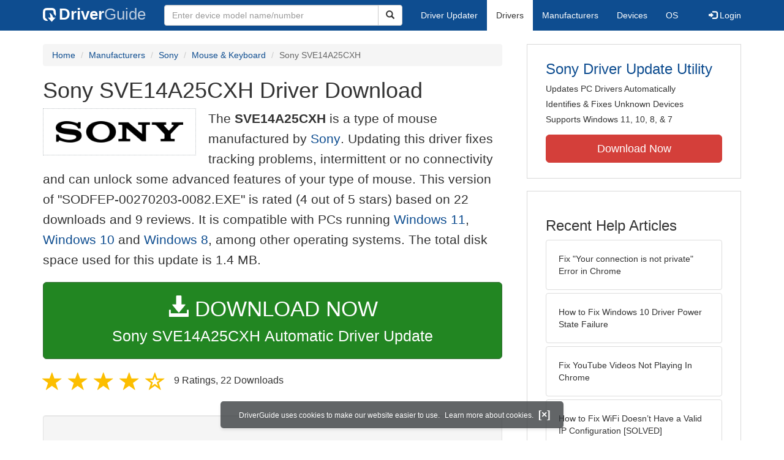

--- FILE ---
content_type: text/html
request_url: https://www.driverguide.com/driver/detail.php?driverid=1970637
body_size: 12473
content:
<!DOCTYPE html>
<html lang="en">
  <head>
    <meta http-equiv="X-UA-Compatible" content="IE=edge">
    <meta name="viewport" content="width=device-width, initial-scale=1">      
    <meta http-equiv="Content-Type" content="text/html; charset=iso-8859-1">
    <meta name="google-site-verification" content="biZuilyZT3JqoBP9vSAU4PNrFbClS8m7_u-pzZUwe7s" />
    <meta name="msvalidate.01" content="AEC488A5B8F8AAAE087528264C1EB012" />
    <meta name="description" content="Sony SVE14A25CXH Driver Download for Windows 11, 10, 8.1, 8 - SODFEP-00270203-0082.EXE (1970637). ">
<meta name="keywords" content="SVE14A25CXH">
    <title>Sony SVE14A25CXH Driver Download - SODFEP-00270203-0082.EXE (1970637)</title>
    <link rel="dns-prefetch" href="//www.googletagmanager.com">
<link rel="preconnect" href="//www.googletagmanager.com" crossorigin >
<link rel="dns-prefetch" href="//www.googlesyndication.com">
<link rel="preconnect" href="//www.googlesyndication.com" crossorigin >
<link rel="stylesheet" href="https://www.driverguide.com/css/bootstrap/3.3.5/bootstrap.min.php"><script language="JavaScript" type="text/javascript"><!--
/**
 * Utility class to enable the efficient inline loading of images.
 *
 * Copyright 2012 iCentric Corporation, All Rights Reserved.
 **/
function icx_Images () {
    var self = this;

    /** Image groups, indexed by ID. **/
    var _groups = [];

    /**
     * Adds the given image to the list of images whose src attributes
     * may be reused.
     **/
    self.add = function (baseImage, imageId) {
        while (_groups.length <= imageId) _groups.push([false]);
        _groups[imageId][0] = baseImage.src;
        _updateDups(imageId);
    }

    /**
     * Adds the given image to the list of images which should have
     * their src attributes replaced with the value of src from the
     * image with the given ID.
     **/
    self.load = function (targetImage, imageId) {
        while (_groups.length <= imageId) _groups.push([false]);
        var group = _groups[imageId];
        if (targetImage.hasAttribute("data-icx-done")) return;
        group.push(targetImage);
        _updateDups(imageId);
    }

    //
    //  End of public methods
    //
    ///////////////////////////////////////////////////

    /////////////////////////////////
    //
    //  Begin private methods
    //
    
    /**
     * Updates the src attribute for images with the given ID which
     * haven't been updated yet.
     **/
    function _updateDups (imageId) {
        var group = _groups[imageId];
        if (group[0] === false) return;
        for (var i = 1; i < group.length; i++) {
            if (group[i].hasAttribute("data-icx-done")) continue;
            group[i].setAttribute("data-icx-done", "1");
            group[i].src = group[0]; // see note on hoisting and custom attribute in ContentReferences
        }
    }

}

if (typeof icx == "undefined") icx = {};
icx.images = new icx_Images();
function reportComment2 (commentId, YesNo) {
    var obj = "commentReportSection_" + commentId;
    if(document.getElementById){
        var element = document.getElementById(obj);
        element.innerHTML = '\x3cdiv class="ratingsFeedbackThanks"\x3eThanks for your feedback\x3c/div\x3e';
    }
    eval('document.form'+ commentId +'.reportImage_'+ commentId +'.src = \'https://members.driverguide.com/index.php?action=rprtcmnt\x26yesno='+ YesNo +'\x26id='+ commentId +'\'');
}
// --></script>
<link rel="search" type="application/opensearchdescription+xml" title="DriverGuide" href="https://members.driverguide.com/opensearch.php">
<link rel="canonical" href="https://www.driverguide.com/driver/detail.php?driverid=1970637" /><meta property="og:url" content="https://www.driverguide.com/driver/detail.php?driverid=1970637" /><style>
p a{font-weight:500}.ratingsOverallRating{float:left;width:227px;height:74px;background-image:url(../driver/images/reviews/ratingsBg.png);background-repeat:no-repeat;margin-top:5px;padding-left:6px;padding-top:6px}.thumbUp{background-image:url(../driver/images/reviews/thumbsUp.png);width:64px;height:62px;margin:0;float:left;text-align:center}.thumbDown{background-image:url(../driver/images/reviews/thumbsDown.png);width:64px;height:62px;margin:0;float:left;text-align:center}.thumbNA{background-image:url(../driver/images/reviews/thumbsNa.png);width:64px;height:62px;margin:0;float:left;text-align:center}.ratingsNumber{font-size:10px;line-height:14px}.ratingsBreakdown{float:left;padding-left:10px;width:150px}.ratingsStats{padding-top:10px;float:right;width:565px;font-family:Myriad,Arial,Helvetica,sans-serif;font-size:18px;color:#547282}.ratingsSpacer{height:30px}.headerBottomBorder{height:10px;border-bottom:1px solid #628799;margin-bottom:20px;margin-top:15px}.ratingsPercentage{font-size:24px}.ratingsUserRatingRight{padding-top:7px}.ratingsRateReview{height:20px;text-align:right;line-height:12px;padding-top:0;color:#222;vertical-align:middle}.ratingsFeedbackThanks{font-family:Myriad,Arial,Helvetica,sans-serif;font-size:12px;color:#060;text-align:right;font-weight:600}.ratingsUserRatingInnerLeft{float:left;background-image:url(../driver/images/reviews/quoteMarks.png);background-repeat:no-repeat;width:32px;height:32px}.ratingsUserRatingInnerRight{padding-top:20px;padding-left:6px;font-size:13px;color:#366;word-wrap:break-word;word-break:break-word;overflow-wrap:break-word}.ratingsStyle{font-size:12px;color:#222;padding:2px 0 2px 0}.ratingsTitle{font-size:14px;color:#369;font-weight:600}.ratingsTested{font-size:12px;color:#666;font-weight:600}.ratingsRateReview A:link{text-decoration:underline;color:#547282;font-size:11px}.ratingsRateReview A:visited{text-decoration:underline;color:#547282;font-size:11px}.ratingsRateReview A:active{text-decoration:none;font-size:11px}.ratingsRateReview A:hover{text-decoration:underline;color:#13138c;font-size:11px}.ratingsStatsHeader{font-size:16px;padding-top:4px}.ratingsSeeAllHeader{font-size:14px}.textbottom{vertical-align:text-bottom}
</style>
    
    <link rel="preload" href="/fonts/glyphicons-halflings-regular.woff2" as="font" type="font/woff2" crossorigin>
    <!-- Google tag (gtag.js) -->
<script async src="https://www.googletagmanager.com/gtag/js?id=G-KJM1G1PPGP"></script>
<script>
  window.dataLayer = window.dataLayer || [];
  function gtag(){dataLayer.push(arguments);}
  gtag('js', new Date());

  gtag('config', 'G-KJM1G1PPGP'  ,  {'content_group': 'detail'});
</script>


    
    <style type='text/css'>
.cookies-warning{position:fixed;bottom:10px;left:50%;-webkit-transform:translateX(-50%);transform:translateX(-50%);z-index:1000;background:rgba(46,50,52,.75);box-shadow:0 3px 4px 0 rgba(46,50,52,.1);border-radius:5px;color:#fff;font-size:12px;padding:10px 13px 10px 20px;display:inline-block;width:100%;max-width:560px;font-family:'Open Sans',Arial,sans-serif}.cookies-warning{text-align:center}.cookies-warning p{margin:0 0 10px}.cookies-warning a{color:#fff;opacity:1;padding-left:5px;text-decoration:none;display:inline-block}.cookies-warning .close{color:#fff;display:inline-block;padding-left:5px;font-size:1.3em;font-weight:600;top:2px;transition:.18s cubic-bezier(.55,0,.1,1);text-decoration:none;text-shadow:none;opacity:1;cursor:pointer}
</style>
    
  </head>
  <body onload="(function(){var visited=localStorage.getItem('visited');if(!visited){document.getElementById('cookieswarning').style.visibility = 'visible';localStorage.setItem('visited',!0);}})();">
    <nav class="navbar navbar-default" role="navigation">
  <div class="container">
    <div class="navbar-header">
      <button type="button" class="navbar-toggle" data-toggle="collapse" data-target="#DGnavbar" aria-label="Expand Menu">
        <span class="icon-bar"></span>
        <span class="icon-bar"></span>
        <span class="icon-bar"></span>
      </button>
      <a class="navbar-brand" href="https://www.driverguide.com/" title="Download and Update Drivers | DriverGuide"><div class="dg-icon"></div><strong>Driver</strong><span class="nav-logo-alt">Guide</span></a>
      <button type="button" class="navbar-toggle nav-icon-search" data-toggle="collapse" data-target="#DGnavbarSearch" aria-label="Show Search Box">
        <i class="glyphicon glyphicon-search"></i>
      </button>
    </div>

    <div class="collapse navbar-collapse navbar-left" id="DGnavbarSearch">
      <form class="navbar-form" role="search" action="https://members.driverguide.com/driver_search.php" method="GET" onsubmit="if (this.q.value != this.q.defaultValue && this.q.value != '') return true; alert('Please enter a model name/number'); return false;" >
          <input type="hidden" name="ref" value="h2">
          <div class="input-group">
              <input type="text" class="form-control" placeholder="Enter device model name/number" name="q" id="hq" onfocus="this.placeholder = ''">
              <div class="input-group-btn">
                  <button class="btn btn-default srch-btn-hdr" type="submit" aria-label="Search"><i class="glyphicon glyphicon-search"></i></button>
              </div>
          </div>
      </form>
    </div>

    <div class="collapse navbar-collapse" id="DGnavbar">
      <ul class="nav navbar-nav">
        <li ><a href="https://www.driverguide.com/update-drivers/">Driver Updater</a></li>
        <li class="active"><a href="https://www.driverguide.com/driver/index.html">Drivers</a></li>
        <li ><a href="https://www.driverguide.com/browse_manufacturers.php">Manufacturers</a></li>
        <li ><a href="https://www.driverguide.com/browse/index.html">Devices</a></li>
        <li ><a href="https://www.driverguide.com/os/index.html">OS</a></li>
      </ul>
      <ul class="nav navbar-nav navbar-right">
        <li>          <a href="https://members.driverguide.com/ums/index.php?action=l"><span class="glyphicon glyphicon-log-in"></span> Login</a></li>
      </ul>

    </div>
  </div>
</nav>

    <div class="container">
<!-- Schema.org BEGIN -->
<div itemscope itemtype="https://schema.org/SoftwareApplication">
<div class="row">
    <div class="col-md-8">
                <div class="row-top-buffer_10"></div>
        <ol class="breadcrumb">
          <li><a href="/" title="DriverGuide Home">Home</a></li>
          <li><a href="/browse_manufacturers.php" title="Driver Downloads by Manufacturer">Manufacturers</a></li>
<li><a href="/driver/company/Sony/index.html" title="Sony Drivers">Sony</a></li>
          <li><a href="/driver/company/Sony/Mouse-Keyboard/index.html" title="Sony Mouse &amp; Keyboard Drivers">Mouse &amp; Keyboard</a></li>
          <li class="active">Sony SVE14A25CXH</li>
        </ol>
        <meta itemprop="softwareVersion" content="Sony SVE14A25CXH Driver Download"/>
        <meta itemprop="description" content="Sony SVE14A25CXH Driver Download"/>
        <meta itemprop="url" content="https://www.driverguide.com/driver/detail.php?driverid=1970637"/>
        <span itemprop="offers" itemscope itemtype="https://schema.org/Offer"><meta itemprop="price" content="0"/><meta itemprop="priceCurrency" content="USD"/></span>
        <meta itemprop="applicationCategory" content="Driver" />
        <meta itemprop="applicationSubCategory" content="" />

        <h1 itemprop="name">Sony SVE14A25CXH Driver Download</h1><div class="col-md-4" style="border: 1px dotted #B9BEC2; padding:20px; margin-right:20px;">
<a href="https://www.driverguide.com/driver/company/Sony/index.html"><img loading="lazy" border="0" class="img-responsive center-block" alt="Sony Drivers" title="Sony Drivers" width="250" height="42" src="[data-uri]"></a>
</div>
<p class="lead">The <strong>SVE14A25CXH</strong> is a type of mouse manufactured by <a href="https://www.driverguide.com/driver/company/Sony/index.html" title="Sony Drivers">Sony</a>. Updating this driver fixes tracking problems, intermittent or no connectivity and can unlock some advanced features of your type of mouse. This version of &quot;SODFEP-00270203-0082.EXE&quot; is rated (4 out of 5 stars) based on 22 downloads and 9 reviews. It is compatible with PCs running <a href="https://www.driverguide.com/windows-11-drivers.php" title="Windows 11 Driver Updates">Windows 11</a>, <a href="https://www.driverguide.com/windows_10_drivers.php" title="Windows 10 Driver Updates">Windows 10</a> and  <a href="https://www.driverguide.com/windows_8_drivers.php" title="Windows 8 Driver Updates">Windows 8</a>, among other operating systems. The total disk space used for this update is 1.4&nbsp;MB.</p><div class="row-top-buffer_20">
    <form method="POST"  action="https://www.driverguide.com/update-drivers/" target="_top">
        <input type="hidden" name="ref" value="dtA">
        <input type="hidden" name="p" value="odu">
        <input type="hidden" name="cid" value="965">
        <input type="hidden" name="kw" value="Sony SVE14A25CXH">
        <button type="submit" class="btn btn-success btn-lg btn-block download-button-lg2"><div class="dlb"><i class="glyphicon glyphicon-download-alt"></i>&nbsp;DOWNLOAD NOW</div>Sony SVE14A25CXH Automatic Driver Update</button>
    </form>
</div>        <div class="detail-head row-top-buffer_20">
            <div class="row" style="margin: 0px;">
    <div class="col-md-12 pull-left" style="padding-left:0px;">
        <span class="ratingsStatsHeader">
            <span class="star-rating" itemprop="aggregateRating" itemscope itemtype="http://schema.org/AggregateRating"><i class="glyphicon glyphicon-star rated"></i><i class="glyphicon glyphicon-star rated"></i><i class="glyphicon glyphicon-star rated"></i><i class="glyphicon glyphicon-star rated"></i><i class="glyphicon glyphicon-star-empty rated"></i><meta itemprop="ratingValue" content="4" />
<meta itemprop="bestRating" content="5" />
<meta itemprop="worstRating" content="1" />
<meta itemprop="reviewCount" content="9" />
</span>
            9 Ratings, <span class="ratingsSeeAllHeader"></span> 
            22 Downloads
        </span>
    </div>
</div>
        </div><div class="row-top-buffer well" style="padding-bottom:80px;">
    <label for="q"><h2>Find All Sony SVE14A25CXH Driver Updates</h2></label>
     <form action="https://members.driverguide.com/driver_search.php" method="POST" target="_top"  onsubmit="if (this.q.value != '') return true; alert('Please enter a model name/number'); return false;" >
         <input name="company" value="965" type="hidden">
         <input name="device" value="9" type="hidden">
         <input type="hidden" name="ref" value="detail">

         <div class="input-group input-group-lg">
            <input type="text" class="form-control" style="margin-top:10px;" value="Sony SVE14A25CXH" name="q" id="q">
            <div class="input-group-btn">
                <button class="btn btn-default row-top-buffer_10" type="submit" aria-label="Search"><i class="glyphicon glyphicon-search"></i></button>
            </div>
        </div>
    </form>
</div>        

<h2>Supported Models</h2><p>SVE14A25CXH</p><h2>Manufacturers</h2><p><a href="/driver/company/Sony/index.html" title="Sony Drivers Download">Sony</a></p><h2>Supported Operating Systems</h2><p><span itemprop="operatingSystem"><a href="/windows-11-drivers.php" title="Windows 11 Drivers">Windows 11</a>, <a href="/windows_10_drivers.php" title="Windows 10 (64 bit) Drivers">Windows 10 (64 bit)</a>, <a href="/windows_8_drivers.php" title="Windows 8.1 (64 bit) Drivers">Windows 8.1 (64 bit)</a>, <a href="/windows_8_drivers.php" title="Windows 8 (64 bit) Drivers">Windows 8 (64 bit)</a></span></p><h2>File Name</h2><p class="hidden-sm hidden-xs"><a href="javascript:void(validateNoCaptchaFilename())" title="Sony SVE14A25CXH Driver Download" alt="Sony SVE14A25CXH Driver Download">SODFEP-00270203-0082.EXE</a> (1.4&nbsp;MB)</p><script type="text/javascript">
function validateNoCaptchaFilename()
{

               var redirUrl="https://www.driverguide.com/driver/detail.php?driverid=1970637";
               redirUrl=redirUrl+"&auth=At82snaUidNtrCvtF7wFYmllar0f3%2BrewfY6ssl80AROxHd%2BI8MB4%2FZJyk9w825t96CV8%2FplFwyzo%2BiZLcv0LAgYY3Kv8REL%2F8bNV6YomJwBvW7tX0SEP%2FSBmI4JUNpG";
               redirUrl=redirUrl+"&frmist=1";

    window.location = redirUrl;
}
// -->
</script>
<h2>Versions</h2><p>8.0.2.4 (19-Sep-2012)<br></p><h2>Additional Notes</h2><div style="overflow-wrap: break-word;"><p>Parser Device Driver File</p></div><h2>Uploaded By</h2><p>siddhik (DG Staff Member) on 4-Apr-2016 </p><div class="row-top-buffer"></div>
    </div>
    <div class="col-md-4 hidden-xs hidden-sm sidebar">
            <div class="download row-top-buffer_10">
        <form action="https://www.driverguide.com/update-drivers/" method="POST" class="likelink" target="_top">
            <input type="hidden" name="ref" value="dtsb">
            <input type="hidden" name="cid" value="965">
            <input type="hidden" name="devid" value="9">
            <input type="hidden" name="kw" value="Sony SVE14A25CXH">
            <input type="hidden" name="p" value="odu">
            <button>Sony Driver Update Utility</button>
        </form>

        <ul>
            <li>Updates PC Drivers Automatically</li>
            <li>Identifies &amp; Fixes Unknown Devices</li>
            <li>Supports Windows 11, 10, 8, &amp; 7</li>
        </ul>

        <form action="https://www.driverguide.com/update-drivers/" method="POST" target="_top">
            <input type="hidden" name="ref" value="dtsb">
            <input type="hidden" name="cid" value="965">
            <input type="hidden" name="devid" value="9">
            <input type="hidden" name="kw" value="Sony SVE14A25CXH">
            <input type="hidden" name="p" value="odu">
            <button type="submit" class="btn btn-danger btn-lg btn-block item-label">Download Now</button>
        </form>

    </div>
        <div class="download row-top-buffer_20">
    <h3>Recent Help Articles</h3>
    <ul class="list-group">
                <li><a href="https://www.driverguide.com/help/how-to-fix-your-connection-is-not-private.html" class="list-group-item" title="Fix &quot;Your connection is not private&quot; Error in Chrome">Fix &quot;Your connection is not private&quot; Error in Chrome</a></li>        <li><a href="https://www.driverguide.com/help/how-to-fix-driver-power-state-failure.html" class="list-group-item" title="How to Fix Windows 10 Driver Power State Failure">How to Fix Windows 10 Driver Power State Failure</a></li>        <li><a href="https://www.driverguide.com/help/how-to-fix-youtube-videos-not-playing-in-chrome.html" class="list-group-item" title="Fix YouTube Videos Not Playing In Chrome">Fix YouTube Videos Not Playing In Chrome</a></li>        <li><a href="https://www.driverguide.com/help/fix-wifi-doesnt-have-a-valid-ip-configuration-on-windows-10-solved.html" class="list-group-item" title="How to Fix WiFi Doesn&#8217;t Have a Valid IP Configuration [SOLVED]">How to Fix WiFi Doesn&#8217;t Have a Valid IP Configuration [SOLVED]</a></li>        <li><a href="https://www.driverguide.com/help/fix-100-disk-usage-windows-10.html" class="list-group-item" title="How to Fix 100% Disk Usage in Windows 10 [SOLVED]">How to Fix 100% Disk Usage in Windows 10 [SOLVED]</a></li>        <li><a href="https://www.driverguide.com/help/how-to-setup-and-fix-miracast-on-windows-10.html" class="list-group-item" title="How to Setup & Fix Miracast on Windows 10">How to Setup & Fix Miracast on Windows 10</a></li>
    </ul>
    <a class="pull-right" href="https://www.driverguide.com/help/index.html">more help acticles...</a>
</div>
        <div class="download row-top-buffer_20">
    <h3>More Popular Downloads</h3>
    <ul class="list-group">
                <li><a href="https://www.driverguide.com/utility/download/ccleaner.html" class="list-group-item" title="CCleaner Free Download">CCleaner</a></li>        <li><a href="https://www.driverguide.com/utility/download/driver-easy.html" class="list-group-item" title="Driver Easy Free Download">Driver Easy</a></li>        <li><a href="https://www.driverguide.com/utility/download/iobit-uninstaller.html" class="list-group-item" title="IObit Uninstaller Free Download">IObit Uninstaller</a></li>        <li><a href="https://www.driverguide.com/utility/download/smart-defrag.html" class="list-group-item" title="Smart Defrag Free Download">Smart Defrag</a></li>        <li><a href="https://www.driverguide.com/utility/download/outbyte-driver-updater.html" class="list-group-item" title="Outbyte Driver Updater Free Download">Outbyte Driver Updater</a></li>
    </ul>
</div>
    </div>
</div>
<div class="row">
    <div class="col-md-12">
        <h2>Related Driver Updates</h2>
<div class="table-responsive driver-table">
    <table class="table table-hover">
      <tbody><tr>
<td style="vertical-align:middle;"><a href="https://outebytech.com/kShyTcJ2?sub_id_3=itmC&amp;keyword=Automatic-Driver-Updater" rel="nofollow" title="Sony SVE14A25CXH Driver Update Utility Download">Sony SVE14A25CXH Driver Update Utility</a></td>
<td style="vertical-align:middle;"><a href="https://outebytech.com/kShyTcJ2?sub_id_3=itmC&amp;keyword=Automatic-Driver-Updater" rel="nofollow" title="Sony SVE14A25CXH Driver Update Utility Download"><div class="star-rating" ><i class="glyphicon glyphicon-star rated"></i><i class="glyphicon glyphicon-star rated"></i><i class="glyphicon glyphicon-star rated"></i><i class="glyphicon glyphicon-star rated"></i><i class="glyphicon glyphicon-star rated"></i></div></a></td>
<td style="width:229px;"><a class="btn free-install-button-small btn-success" href="https://outebytech.com/kShyTcJ2?sub_id_3=itmC&keyword=Automatic-Driver-Updater" rel="nofollow" role="button" title="Install Sony SVE14A25CXH Driver Update Utility Automatically" >Install the driver automatically</a></td><td style="width:102px;"></td></tr>
<tr>
<td style="vertical-align:middle;"><a href="/driver/download/Sony-Bluetooth-USB-Adapter" title="Sony Bluetooth USB Adapter Driver Download">Sony Bluetooth USB Adapter Driver</a></td>
<td style="vertical-align:middle;"><a href="/driver/download/Sony-Bluetooth-USB-Adapter" title="Sony Bluetooth USB Adapter Driver Download"><div class="star-rating" ><i class="glyphicon glyphicon-star rated"></i><i class="glyphicon glyphicon-star rated"></i><i class="glyphicon glyphicon-star rated"></i><i class="glyphicon glyphicon-star rated"></i><i class="glyphicon glyphicon-star-empty rated"></i></div></a></td>
<td style="width:229px;"><a class="btn free-install-button-small btn-success" href="https://outebytech.com/kShyTcJ2?sub_id_3=itmC&keyword=Automatic-Driver-Updater" rel="nofollow" role="button" title="Install Sony Bluetooth USB Adapter Automatically" >Install the driver automatically</a></td><td style="width:102px;"><a class="btn free-info-button-small btn-default" title="Sony Bluetooth USB Adapter Driver" href="/driver/download/Sony-Bluetooth-USB-Adapter" >Download driver</a></td></tr>
<tr>
<td style="vertical-align:middle;"><a href="/driver/download/Sony-Cyber-shot-DSC-W220" title="Sony Cyber shot DSC W220 Driver Download">Sony Cyber shot DSC W220 Driver</a></td>
<td style="vertical-align:middle;"><a href="/driver/download/Sony-Cyber-shot-DSC-W220" title="Sony Cyber shot DSC W220 Driver Download"><div class="star-rating" ><i class="glyphicon glyphicon-star rated"></i><i class="glyphicon glyphicon-star rated"></i><i class="glyphicon glyphicon-star rated"></i><i class="glyphicon glyphicon-star rated"></i><i class="glyphicon glyphicon-star rated"></i></div></a></td>
<td style="width:229px;"><a class="btn free-install-button-small btn-success" href="https://outebytech.com/kShyTcJ2?sub_id_3=itmC&keyword=Automatic-Driver-Updater" rel="nofollow" role="button" title="Install Sony Cyber shot DSC W220 Automatically" >Install the driver automatically</a></td><td style="width:102px;"><a class="btn free-info-button-small btn-default" title="Sony Cyber shot DSC W220 Driver" href="/driver/download/Sony-Cyber-shot-DSC-W220" >Download driver</a></td></tr>
<tr>
<td style="vertical-align:middle;"><a href="/driver/download/Sony-IC-Recorder" title="Sony IC Recorder Driver Download">Sony IC Recorder Driver</a></td>
<td style="vertical-align:middle;"><a href="/driver/download/Sony-IC-Recorder" title="Sony IC Recorder Driver Download"><div class="star-rating" ><i class="glyphicon glyphicon-star rated"></i><i class="glyphicon glyphicon-star rated"></i><i class="glyphicon glyphicon-star rated"></i><i class="glyphicon glyphicon-star rated"></i><i class="glyphicon glyphicon-star-empty rated"></i></div></a></td>
<td style="width:229px;"><a class="btn free-install-button-small btn-success" href="https://outebytech.com/kShyTcJ2?sub_id_3=itmC&keyword=Automatic-Driver-Updater" rel="nofollow" role="button" title="Install Sony IC Recorder Automatically" >Install the driver automatically</a></td><td style="width:102px;"><a class="btn free-info-button-small btn-default" title="Sony IC Recorder Driver" href="/driver/download/Sony-IC-Recorder" >Download driver</a></td></tr>
<tr>
<td style="vertical-align:middle;"><a href="/driver/download/Sony-PSP-MS-USB-Device" title="Sony PSP MS USB Device Driver Download">Sony PSP MS USB Device Driver</a></td>
<td style="vertical-align:middle;"><a href="/driver/download/Sony-PSP-MS-USB-Device" title="Sony PSP MS USB Device Driver Download"><div class="star-rating" ><i class="glyphicon glyphicon-star rated"></i><i class="glyphicon glyphicon-star rated"></i><i class="glyphicon glyphicon-star rated"></i><i class="glyphicon glyphicon-star rated"></i><i class="glyphicon glyphicon-star rated"></i></div></a></td>
<td style="width:229px;"><a class="btn free-install-button-small btn-success" href="https://outebytech.com/kShyTcJ2?sub_id_3=itmC&keyword=Automatic-Driver-Updater" rel="nofollow" role="button" title="Install Sony PSP MS USB Device Automatically" >Install the driver automatically</a></td><td style="width:102px;"><a class="btn free-info-button-small btn-default" title="Sony PSP MS USB Device Driver" href="/driver/download/Sony-PSP-MS-USB-Device" >Download driver</a></td></tr>
<tr>
<td style="vertical-align:middle;"><a href="/driver/detail.php?driverid=1971489" title="Sony SVE14A25CXH Driver Download">Sony SVE14A25CXH Driver</a></td>
<td style="vertical-align:middle;"><a href="/driver/detail.php?driverid=1971489" title="Sony SVE14A25CXH Driver Download"><div class="star-rating" ><i class="glyphicon glyphicon-star rated"></i><i class="glyphicon glyphicon-star rated"></i><i class="glyphicon glyphicon-star rated"></i><i class="glyphicon glyphicon-star rated"></i><i class="glyphicon glyphicon-star-empty rated"></i></div></a></td>
<td style="width:229px;"><a class="btn free-install-button-small btn-success" href="https://outebytech.com/kShyTcJ2?sub_id_3=itmC&keyword=Automatic-Driver-Updater" rel="nofollow" role="button" title="Install Sony SVE14A25CXH Automatically" >Install the driver automatically</a></td><td style="width:102px;"><a class="btn free-info-button-small btn-default" title="Sony SVE14A25CXH Driver" href="/driver/detail.php?driverid=1971489" >Download driver</a></td></tr>
<tr>
<td style="vertical-align:middle;"><a href="/driver/detail.php?driverid=2046539" title="Sony SVE14A25CXH Driver Download">Sony SVE14A25CXH Driver</a></td>
<td style="vertical-align:middle;"><a href="/driver/detail.php?driverid=2046539" title="Sony SVE14A25CXH Driver Download"><div class="star-rating" ><i class="glyphicon glyphicon-star rated"></i><i class="glyphicon glyphicon-star rated"></i><i class="glyphicon glyphicon-star rated"></i><i class="glyphicon glyphicon-star rated"></i><i class="glyphicon glyphicon-star-empty rated"></i></div></a></td>
<td style="width:229px;"><a class="btn free-install-button-small btn-success" href="https://outebytech.com/kShyTcJ2?sub_id_3=itmC&keyword=Automatic-Driver-Updater" rel="nofollow" role="button" title="Install Sony SVE14A25CXH Automatically" >Install the driver automatically</a></td><td style="width:102px;"><a class="btn free-info-button-small btn-default" title="Sony SVE14A25CXH Driver" href="/driver/detail.php?driverid=2046539" >Download driver</a></td></tr>
<tr>
<td style="vertical-align:middle;"><a href="/driver/detail.php?driverid=2082276" title="Sony SVE14A25CXH Driver Download">Sony SVE14A25CXH Driver</a></td>
<td style="vertical-align:middle;"><a href="/driver/detail.php?driverid=2082276" title="Sony SVE14A25CXH Driver Download"><div class="star-rating" ><i class="glyphicon glyphicon-star rated"></i><i class="glyphicon glyphicon-star rated"></i><i class="glyphicon glyphicon-star rated"></i><i class="glyphicon glyphicon-star rated"></i><i class="glyphicon glyphicon-star-empty rated"></i></div></a></td>
<td style="width:229px;"><a class="btn free-install-button-small btn-success" href="https://outebytech.com/kShyTcJ2?sub_id_3=itmC&keyword=Automatic-Driver-Updater" rel="nofollow" role="button" title="Install Sony SVE14A25CXH Automatically" >Install the driver automatically</a></td><td style="width:102px;"><a class="btn free-info-button-small btn-default" title="Sony SVE14A25CXH Driver" href="/driver/detail.php?driverid=2082276" >Download driver</a></td></tr>
<tr>
<td style="vertical-align:middle;"><a href="/driver/detail.php?driverid=2102823" title="Sony SVE14A25CXH Driver Download">Sony SVE14A25CXH Driver</a></td>
<td style="vertical-align:middle;"><a href="/driver/detail.php?driverid=2102823" title="Sony SVE14A25CXH Driver Download"><div class="star-rating" ><i class="glyphicon glyphicon-star rated"></i><i class="glyphicon glyphicon-star rated"></i><i class="glyphicon glyphicon-star rated"></i><i class="glyphicon glyphicon-star rated"></i><i class="glyphicon glyphicon-star-empty rated"></i></div></a></td>
<td style="width:229px;"><a class="btn free-install-button-small btn-success" href="https://outebytech.com/kShyTcJ2?sub_id_3=itmC&keyword=Automatic-Driver-Updater" rel="nofollow" role="button" title="Install Sony SVE14A25CXH Automatically" >Install the driver automatically</a></td><td style="width:102px;"><a class="btn free-info-button-small btn-default" title="Sony SVE14A25CXH Driver" href="/driver/detail.php?driverid=2102823" >Download driver</a></td></tr>
<tr>
<td style="vertical-align:middle;"><a href="/driver/download/Sony-VGN-FE550G" title="Sony VGN FE550G Driver Download">Sony VGN FE550G Driver</a></td>
<td style="vertical-align:middle;"><a href="/driver/download/Sony-VGN-FE550G" title="Sony VGN FE550G Driver Download"><div class="star-rating" ><i class="glyphicon glyphicon-star rated"></i><i class="glyphicon glyphicon-star rated"></i><i class="glyphicon glyphicon-star rated"></i><i class="glyphicon glyphicon-star rated"></i><i class="glyphicon glyphicon-star-empty rated"></i></div></a></td>
<td style="width:229px;"><a class="btn free-install-button-small btn-success" href="https://outebytech.com/kShyTcJ2?sub_id_3=itmC&keyword=Automatic-Driver-Updater" rel="nofollow" role="button" title="Install Sony VGN FE550G Automatically" >Install the driver automatically</a></td><td style="width:102px;"><a class="btn free-info-button-small btn-default" title="Sony VGN FE550G Driver" href="/driver/download/Sony-VGN-FE550G" >Download driver</a></td></tr>
<tr>
<td style="vertical-align:middle;"><a href="/driver/download/Sony-VGN-FZ21M" title="Sony VGN FZ21M Driver Download">Sony VGN FZ21M Driver</a></td>
<td style="vertical-align:middle;"><a href="/driver/download/Sony-VGN-FZ21M" title="Sony VGN FZ21M Driver Download"><div class="star-rating" ><i class="glyphicon glyphicon-star rated"></i><i class="glyphicon glyphicon-star rated"></i><i class="glyphicon glyphicon-star rated"></i><i class="glyphicon glyphicon-star rated"></i><i class="glyphicon glyphicon-star-empty rated"></i></div></a></td>
<td style="width:229px;"><a class="btn free-install-button-small btn-success" href="https://outebytech.com/kShyTcJ2?sub_id_3=itmC&keyword=Automatic-Driver-Updater" rel="nofollow" role="button" title="Install Sony VGN FZ21M Automatically" >Install the driver automatically</a></td><td style="width:102px;"><a class="btn free-info-button-small btn-default" title="Sony VGN FZ21M Driver" href="/driver/download/Sony-VGN-FZ21M" >Download driver</a></td></tr>
</tbody></table></div>

    </div>
</div>
<div class="row row-top-buffer_20">
    <div class="col-md-12">
      <h2>How to Update SVE14A25CXH Device Drivers</h2>
      <h3>Step 1 - Download Your Driver</h3>
      <p>To get the SVE14A25CXH driver, click the green download button above.  After you complete your download, move on to <strong>Step 2</strong>.</p>
      <p>If the driver listed is not the right version or operating system, <a href="https://www.driverguide.com">search our driver archive</a> for the correct version.  Enter <strong>Sony SVE14A25CXH</strong> into the search box above and then submit.  In the results, choose the best match for your PC and operating system.</p>
      <p class="well well-lg"><strong>Tech Tip:</strong> If you are having trouble deciding which is the right driver, try the <a href="/utility/Sony/Driver-Update-Utility.html">Sony Driver Update Utility</a>.  It is a software utility which automatically finds and downloads the right driver.</p>
      <p>To find the newest driver, you may need to visit the <a href="https://www.sony.com" rel="noopener" target="_blank">Sony website</a>.  Most major device manufacturers update their drivers regularly.</p>

      <h3>Step 2 - Install Your Driver</h3>
      <p>After downloading your new driver, it&apos;s time to install it. For Windows users, the built-in Device Manager is your go-to tool for managing system devices and drivers. Here&apos;s how to use it:</p>

<ol>
  <li><p>Right-click the Start button to open the Quick Access menu.</p></li>
  <li><p>Select &quot;Device Manager&quot; from the list of options.</p></li>
  <li><p>In the Device Manager window, locate the device that needs updating.</p></li>
  <li><p>Right-click on the device name and choose &quot;Update driver&quot; from the context menu.</p></li>
  <li><p>Follow the on-screen instructions to complete the installation process.</p></li>
</ol>

<p>Once the installation is complete, restart your computer to ensure the new driver is properly integrated and functional.</p>

<p>This simple process helps keep your system running smoothly and maintains compatibility with your hardware components.</p>
      <p class="well well-lg"><strong>Tech Tip:</strong> Driver downloads and updates come in a variety of file formats with different file extensions.  For example, you may have downloaded an EXE, INF, ZIP, or SYS file.  Each file type has a slighty different installation procedure to follow.</p>
      <p class="row-top-buffer_20">For more help, visit our <a href="https://members.driverguide.com/support/">Driver Support Page</a> for step-by-step videos on how to install drivers for every file type.</p>
    </div>
</div>
<div class="row row-top-buffer hidden-md hidden-lg">
  <div class="col-md-4 sidebar">
          <div class="download row-top-buffer_10">
        <form action="https://www.driverguide.com/update-drivers/" method="POST" class="likelink" target="_top">
            <input type="hidden" name="ref" value="dtsb">
            <input type="hidden" name="cid" value="965">
            <input type="hidden" name="devid" value="9">
            <input type="hidden" name="kw" value="Sony SVE14A25CXH">
            <input type="hidden" name="p" value="odu">
            <button>Sony Driver Update Utility</button>
        </form>

        <ul>
            <li>Updates PC Drivers Automatically</li>
            <li>Identifies &amp; Fixes Unknown Devices</li>
            <li>Supports Windows 11, 10, 8, &amp; 7</li>
        </ul>

        <form action="https://www.driverguide.com/update-drivers/" method="POST" target="_top">
            <input type="hidden" name="ref" value="dtsb">
            <input type="hidden" name="cid" value="965">
            <input type="hidden" name="devid" value="9">
            <input type="hidden" name="kw" value="Sony SVE14A25CXH">
            <input type="hidden" name="p" value="odu">
            <button type="submit" class="btn btn-danger btn-lg btn-block item-label">Download Now</button>
        </form>

    </div>
      <div class="download row-top-buffer_20">
    <h3>Recent Help Articles</h3>
    <ul class="list-group">
                <li><a href="https://www.driverguide.com/help/how-to-fix-your-connection-is-not-private.html" class="list-group-item" title="Fix &quot;Your connection is not private&quot; Error in Chrome">Fix &quot;Your connection is not private&quot; Error in Chrome</a></li>        <li><a href="https://www.driverguide.com/help/how-to-fix-driver-power-state-failure.html" class="list-group-item" title="How to Fix Windows 10 Driver Power State Failure">How to Fix Windows 10 Driver Power State Failure</a></li>        <li><a href="https://www.driverguide.com/help/how-to-fix-youtube-videos-not-playing-in-chrome.html" class="list-group-item" title="Fix YouTube Videos Not Playing In Chrome">Fix YouTube Videos Not Playing In Chrome</a></li>        <li><a href="https://www.driverguide.com/help/fix-wifi-doesnt-have-a-valid-ip-configuration-on-windows-10-solved.html" class="list-group-item" title="How to Fix WiFi Doesn&#8217;t Have a Valid IP Configuration [SOLVED]">How to Fix WiFi Doesn&#8217;t Have a Valid IP Configuration [SOLVED]</a></li>        <li><a href="https://www.driverguide.com/help/fix-100-disk-usage-windows-10.html" class="list-group-item" title="How to Fix 100% Disk Usage in Windows 10 [SOLVED]">How to Fix 100% Disk Usage in Windows 10 [SOLVED]</a></li>        <li><a href="https://www.driverguide.com/help/how-to-setup-and-fix-miracast-on-windows-10.html" class="list-group-item" title="How to Setup & Fix Miracast on Windows 10">How to Setup & Fix Miracast on Windows 10</a></li>
    </ul>
    <a class="pull-right" href="https://www.driverguide.com/help/index.html">more help acticles...</a>
</div>
      <div class="download row-top-buffer_20">
    <h3>More Popular Downloads</h3>
    <ul class="list-group">
                <li><a href="https://www.driverguide.com/utility/download/ccleaner.html" class="list-group-item" title="CCleaner Free Download">CCleaner</a></li>        <li><a href="https://www.driverguide.com/utility/download/driver-easy.html" class="list-group-item" title="Driver Easy Free Download">Driver Easy</a></li>        <li><a href="https://www.driverguide.com/utility/download/iobit-uninstaller.html" class="list-group-item" title="IObit Uninstaller Free Download">IObit Uninstaller</a></li>        <li><a href="https://www.driverguide.com/utility/download/smart-defrag.html" class="list-group-item" title="Smart Defrag Free Download">Smart Defrag</a></li>        <li><a href="https://www.driverguide.com/utility/download/outbyte-driver-updater.html" class="list-group-item" title="Outbyte Driver Updater Free Download">Outbyte Driver Updater</a></li>
    </ul>
</div>
  </div>
</div> <!-- Schema.org END -->
</div>
</div>
    
    
    <div class="container">
  <div class="row row-top-buffer_20">
      <div class="col-md-12 text-center">
          This website is not affiliated with Sony. All company names/logos are properties of their owners.
     </div>
  </div>
</div>
    <!-- footer -->
<div class="container footer">
    <div class = "row">
        <div class = "col-md-4">
            <ul type="none" class="footerul">
            <li class="li-header">Upload Driver</li>
            <li><a href="https://members.driverguide.com/ums/index.php?action=l">Log in to upload</a></li>
            <li class="li-header">Account</li>
            <li><a href="https://members.driverguide.com/my/">My DG</a> | <a href="https://members.driverguide.com/ums/index.php?action=l">Log in to Unsubscribe</a></li>
            </ul>
        </div>
        <div class = "col-md-4">
            <ul type="none" class="footerul">
            <li class="li-header">Site</li>
            <li><a href="https://members.driverguide.com/support/">Support</a></li>
            <li><a href="https://www.driverguide.com/support/how-to-update-drivers.html">How To Update Drivers</a></li>
            <li><a href="https://www.driverguide.com/faq.html">FAQ</a></li>
            </ul>
        </div>
        <div class = "col-md-4">
            <ul type="none" class="footerul">
            <li class="li-header">About Us</li>
            <li><a href="https://www.driverguide.com/about.html">Overview</a></li>
            <li><a href="https://members.driverguide.com/index.php?action=feedback">Contact Us</a></li>
            <li><a href="https://www.driverguide.com/testimonials.html">Testimonials</a></li>
            </ul>
        </div>
    </div>
</div>

<div class="container copyright">
    <div class = "row">
        <div class = "col-md-8 pull-left">
             Copyright &#169; 1996 - 2026 DriverGuide is an iCentric Corporation Company. &nbsp;&nbsp;&nbsp;All rights reserved.
        </div>
        <div class = "col-md-4 pull-right text-right">
            <a href="https://www.driverguide.com/privacy.html">Privacy Policy</a>
        </div>
    </div>
</div>
    <div class="container server-status">
    <div class = "row">
        <div class = "col-xs-12">
        server: web4, load: 0.70
        </div>
    </div>
</div>    
    
    
    <script type="text/javascript">
  document.addEventListener("DOMContentLoaded", () => {
    // for collapsing / expanding hamburger menu
    const hamburger=document.querySelectorAll('[data-target="#DGnavbar"]')[0];
      hamburger.addEventListener('click', function(event) {
          const menuExpanded=document.querySelectorAll('#DGnavbar')[0];
            menuExpanded.classList.toggle("collapse");
      })
    // for collapsing / expanding Search box
    const searchButton=document.querySelectorAll('[data-target="#DGnavbarSearch"]')[0];
      searchButton.addEventListener('click', function(event) {
          const searchBox=document.querySelectorAll('#DGnavbarSearch')[0];
            searchBox.classList.toggle("collapse");
      })
    // for collapsing / expanding mobile menu items
    const submenus = document.querySelectorAll(`.dropdown-toggle`);
    for (const submenu of submenus) {
        submenu.addEventListener('click', () => {
            submenu.parentNode.classList.toggle('open');
        }, false);
    }
  });
</script>
    
    <p class="cookies-warning" id="cookieswarning" style="visibility:hidden;">
DriverGuide uses cookies to make our website easier to use. <a href="https://www.driverguide.com/privacy.html">Learn more about cookies.</a>
<span class="close" id="close" onclick="document.getElementById('cookieswarning').style.display='none'">[&times;]</span>
</p>
  </body>
</html>